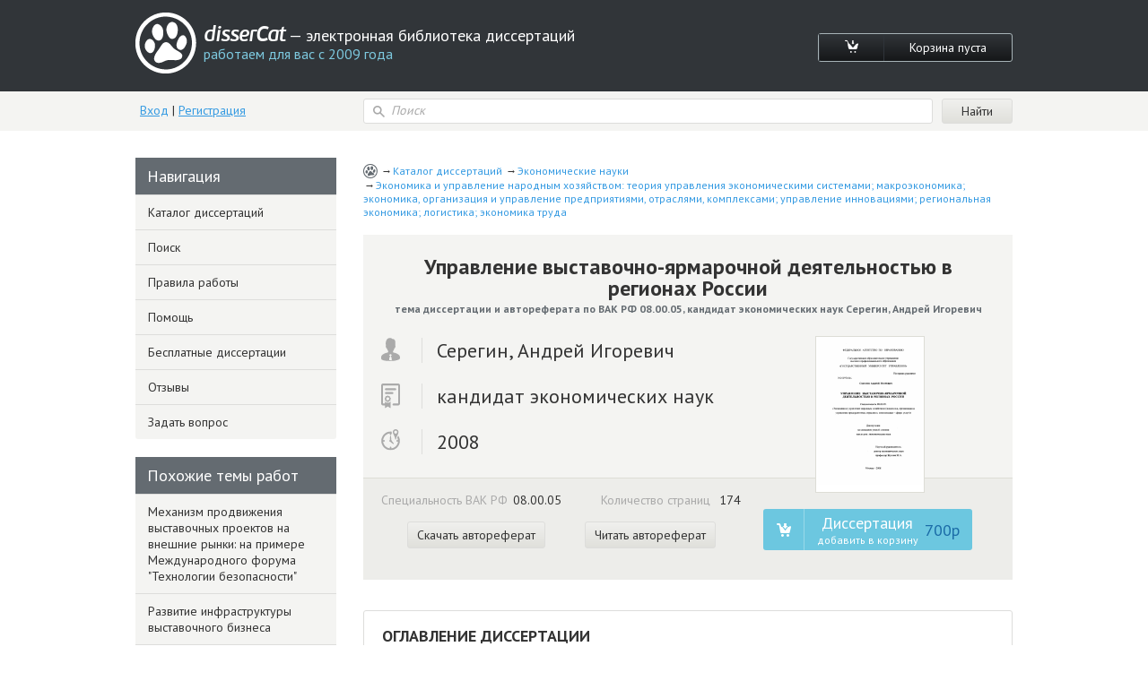

--- FILE ---
content_type: text/html; charset=utf-8
request_url: https://www.dissercat.com/content/upravlenie-vystavochno-yarmarochnoi-deyatelnostyu-v-regionakh-rossii
body_size: 34332
content:
<!DOCTYPE html>
<html lang="ru">
<head>
	<meta charset="utf-8">
	<meta http-equiv="x-ua-compatible" content="ie=edge">
	<meta name="viewport" content="width=device-width, initial-scale=1.0">
        <link rel="shortcut icon" href="/images/favicon.ico" type="image/x-icon" />
	


<title>Диссертация на тему «Управление выставочно-ярмарочной деятельностью в регионах России», скачать бесплатно автореферат по специальности ВАК РФ 08.00.05 - Экономика и управление народным хозяйством: теория управления экономическими системами; макроэкономика; экономика, организация и управление предприятиями, отраслями, комплексами; управление инновациями; региональная экономика; логистика; экономика труда</title>
<meta name="keywords" content="кандидат экономических наук Серегин, Андрей Игоревич 2008 год диссертация на тему «Управление выставочно-ярмарочной деятельностью в регионах России», скачать бесплатно автореферат по специальности ВАК РФ 08.00.05 - Экономика и управление народным хозяйством: теория управления экономическими системами; макроэкономика; экономика, организация и управление предприятиями, отраслями, комплексами; управление инновациями; региональная экономика; логистика; экономика труда" />
<meta name="description" content="Серегин, Андрей Игоревич. Управление выставочно-ярмарочной деятельностью в регионах России: дис. кандидат экономических наук: 08.00.05 - Экономика и управление народным хозяйством: теория управления экономическими системами; макроэкономика; экономика, организация и управление предприятиями, отраслями, комплексами; управление инновациями; региональная экономика; логистика; экономика труда. Москва. 2008. 174 с." />
<meta name="citation_title" content="Управление выставочно-ярмарочной деятельностью в регионах России" />
<meta name="citation_author" content="Серегин, Андрей Игоревич" />
<meta name="citation_publication_date" content="2008" />
<meta name="citation_fulltext_html_url" content="https://dissercat.com/content/upravlenie-vystavochno-yarmarochnoi-deyatelnostyu-v-regionakh-rossii" />
<meta name="citation_pdf_url" content="https://dissercat.com/content/upravlenie-vystavochno-yarmarochnoi-deyatelnostyu-v-regionakh-rossii/read/pdf" />
<meta name="eprints.creators_name" content="Серегин, Андрей Игоревич" />
<meta name="eprints.metadata_visibility" content="show" />
<meta name="eprints.ispublished" content="pub" />
<meta name="eprints.full_text_status" content="public" />
<meta name="eprints.type" content="thesis" />
<meta name="eprints.title" content="Управление выставочно-ярмарочной деятельностью в регионах России" />
<meta name="eprints.date" content="2008" />
<meta name="eprints.date_type" content="published" />
<meta name="eprints.document_url" content="https://dissercat.com/content/upravlenie-vystavochno-yarmarochnoi-deyatelnostyu-v-regionakh-rossii" />
<meta name="eprints.refereed" content="TRUE" />
<meta name="eprints.citation" content="Серегин, Андрей Игоревич. Управление выставочно-ярмарочной деятельностью в регионах России: дис. кандидат экономических наук: 08.00.05 - Экономика и управление народным хозяйством: теория управления экономическими системами; макроэкономика; экономика, организация и управление предприятиями, отраслями, комплексами; управление инновациями; региональная экономика; логистика; экономика труда. Москва. 2008. 174 с." />
<meta name="eprints.place_of_pub" content="Москва" />
<meta name="eprints.pagerange" content="174" />
<meta name="eprints.subjects" content="08.00.05" />
<meta name="eprints.thesis_type" content="кандидат экономических наук" />
<meta property="og:url" content="https://dissercat.com/content/upravlenie-vystavochno-yarmarochnoi-deyatelnostyu-v-regionakh-rossii" />
<meta property="og:site_name" content="disserCat" />
<meta property="og:title" content="Управление выставочно-ярмарочной деятельностью в регионах России" />
<meta property="og:description" content="Серегин, Андрей Игоревич. Управление выставочно-ярмарочной деятельностью в регионах России: дис. кандидат экономических наук: 08.00.05 - Экономика и управление народным хозяйством: теория управления экономическими системами; макроэкономика; экономика, организация и управление предприятиями, отраслями, комплексами; управление инновациями; региональная экономика; логистика; экономика труда. Москва. 2008. 174 с." />
<meta property="og:type" content="article" />

<script type="application/ld+json">
{
  "@context": "https://schema.org",
  "@type": "BreadcrumbList",
  "itemListElement": [
  {
    "@type": "ListItem",
    "position":  1 ,
    "name": "Каталог диссертаций",
    "item": "https://dissercat.com"
  },
  {
    "@type": "ListItem",
    "position":  2 ,
    "name": "Экономические науки",
    "item": "https://dissercat.com/catalog/ekonomicheskie-nauki"
  },
  {
    "@type": "ListItem",
    "position":  3 ,
    "name": "Экономика и управление народным хозяйством: теория управления экономическими системами; макроэкономика; экономика, организация и управление предприятиями, отраслями, комплексами; управление инновациями; региональная экономика; логистика; экономика труда",
    "item": "https://dissercat.com/catalog/ekonomicheskie-nauki/ekonomika-i-upravlenie-narodnym-khozyaistvom-teoriya-upravleniya-ekonom"
  }
  ]
}
</script>


	<link media="all" rel="stylesheet" href="/app.css">
	<script type="text/javascript" src="/app.js"></script>
	<link href="https://fonts.googleapis.com/css?family=PT+Sans:400,700&display=swap" rel="stylesheet">
  <link rel="preload" href="/fonts/icomoon.ttf" as="font" type="font/ttf" crossorigin>
  <link rel="preload" href="/fonts/PFBeauSansPro-SemiBoldItalic.woff" as="font" type="font/woff" crossorigin>
  <link rel="preconnect" href="https://fonts.gstatic.com/" crossorigin>
</head>
<body>
	<div id="wrapper">
		<header id="header" class="header">
			<div class="container">
				<div class="header-top popup-holder">
					<div class="logo">
						<a href="/">
							<img src="/images/logo.svg" alt="image description">
							<span class="logo-text-holder">
								<span class="logo-title">disserCat</span><span class="logo-text"> — электронная библиотека диссертаций <span>работаем для вас с 2009 года</span></span>
							</span>
						</a>
					</div>
					<ul class="cart-links">
						<li><a class="cart-link" href="/cart"><i class="icon-cart"></i></a></li>
						<li><a class="cart-link" href="/cart">Корзина пуста</a></li>
					</ul>
				</div>
				<div class="header-bottom">
					<div class="acc">
						
						<a class="acc-link" href="/login">Вход</a>
						|
						<a class="acc-link" href="/register">Регистрация</a>
						
					</div>
          
					<form action="/search" class="search-form">
						<div class="input-icon">
							<i class="icon-search"></i>
							<input name="q" type="search" placeholder="Поиск">
						</div>
						<input type="submit" value="Найти">
					</form>
          
				</div>
			</div>
		</header>
		<main id="main">
      <div class="container d-flex">
			  
  
  
  <div class="content" itemscope="itemscope" itemtype="https://schema.org/Thesis">
    <ul class="breadcrumbs" itemprop="keywords">
      
        <li><a href="https://dissercat.com" >Каталог диссертаций</a></li>
      
        <li><a href="https://dissercat.com/catalog/ekonomicheskie-nauki" >Экономические науки</a></li>
      
        <li><a href="https://dissercat.com/catalog/ekonomicheskie-nauki/ekonomika-i-upravlenie-narodnym-khozyaistvom-teoriya-upravleniya-ekonom" >Экономика и управление народным хозяйством: теория управления экономическими системами; макроэкономика; экономика, организация и управление предприятиями, отраслями, комплексами; управление инновациями; региональная экономика; логистика; экономика труда</a></li>
      
    </ul>
    <div class="doc-preview">
      <div class="doc-preview-top">
        <h1><b itemprop="name">Управление выставочно-ярмарочной деятельностью в регионах России</b> <span>тема диссертации и автореферата по ВАК РФ 08.00.05, кандидат экономических наук Серегин, Андрей Игоревич</span></h1>
        <ul class="doc-author">
          <li><span class="doc-author-icon"><img src="/images/icon-1.svg" alt="Серегин, Андрей Игоревич"></span><span itemprop="author">Серегин, Андрей Игоревич</span></li>
          <li><span class="doc-author-icon"><img src="/images/icon-2.svg" alt="кандидат экономических наук"></span><span itemprop="inSupportOf">кандидат экономических наук</span></li>
          <li><span class="doc-author-icon"><img src="/images/icon-3.svg" alt="2008, Москва"></span><span itemprop="datePublished">2008</span></li>
        </ul>
      </div>
      <div class="doc-preview-bottom">
        <div class="col">
          <ul class="doc-info">
            <li>Специальность ВАК РФ<span>08.00.05</span></li>
	    <meta itemprop="genre" content="Экономика и управление народным хозяйством: теория управления экономическими системами; макроэкономика; экономика, организация и управление предприятиями, отраслями, комплексами; управление инновациями; региональная экономика; логистика; экономика труда" />
            <li>Количество страниц <span>174</span></li>
          </ul>

          <ul class="doc-info">
            <meta itemprop="URL" content="/content/upravlenie-vystavochno-yarmarochnoi-deyatelnostyu-v-regionakh-rossii" />
            <li><a class="card-link" href="/content/upravlenie-vystavochno-yarmarochnoi-deyatelnostyu-v-regionakh-rossii/read/pdf" onclick="ym(970593, 'reachGoal', 'dl_click'); return true;">Скачать автореферат</a></li>
            <li><a class="card-link" href="/content/upravlenie-vystavochno-yarmarochnoi-deyatelnostyu-v-regionakh-rossii/read" onclick="ym(970593, 'reachGoal', 'read_click'); return true;">Читать автореферат</a></li>
          </ul>

        </div>
        <div class="doc-preview-card col">
          <div class="img-holder">

            <a href="/content/upravlenie-vystavochno-yarmarochnoi-deyatelnostyu-v-regionakh-rossii/read" onclick="ym(970593, 'reachGoal', 'cover_zoom'); return true;"><img src="/content/upravlenie-vystavochno-yarmarochnoi-deyatelnostyu-v-regionakh-rossii/cover" alt="Серегин, Андрей Игоревич. Управление выставочно-ярмарочной деятельностью в регионах России: дис. кандидат экономических наук: 08.00.05 - Экономика и управление народным хозяйством: теория управления экономическими системами; макроэкономика; экономика, организация и управление предприятиями, отраслями, комплексами; управление инновациями; региональная экономика; логистика; экономика труда. Москва. 2008. 174 с." title="Серегин, Андрей Игоревич. Управление выставочно-ярмарочной деятельностью в регионах России: дис. кандидат экономических наук: 08.00.05 - Экономика и управление народным хозяйством: теория управления экономическими системами; макроэкономика; экономика, организация и управление предприятиями, отраслями, комплексами; управление инновациями; региональная экономика; логистика; экономика труда. Москва. 2008. 174 с." /></a>

          </div>
          <ul class="card-links">
          
          <form action="/cart/add" method="POST" class="pay-btns">
            <input type="hidden" name="r" value="/content/upravlenie-vystavochno-yarmarochnoi-deyatelnostyu-v-regionakh-rossii" />
            <input type="hidden" name="id" value="81777d43-bb29-4504-ac05-763648c5770d" />
	    <button class="pay-btn pay-btn-alt" type="submit" onclick="ym(970593, 'reachGoal', 'incart_click'); return true;"><span class="pay-btn-title">Диссертация <span>добавить в корзину</span></span><span class="pay-btn-price">700p</span></button>
          </form>
          
          </ul>
        </div>
      </div>
    </div>


    <div class="doc-contents doc-part">
      <h2>Оглавление диссертации <span>кандидат экономических наук Серегин, Андрей Игоревич</span></h2>
      
        <p>Введение</p>
      
        <p>Глава 1. Теоретические основы управления выставочноярмарочной деятельностью</p>
      
        <p>1.1. Понятие и специфика выставочно-ярмарочной деятельности</p>
      
        <p>1.2. Виды выставочно-ярмарочной деятельности и ее роль в экономике и социокультурном развитии общества</p>
      
        <p>1.3. Организация управления выставочно-ярмарочной деятельностью на международном и национальном уровнях управления</p>
      
        <p>Выводы по первой главе</p>
      
        <p>Глава 2. Анализ состояния, перспектив и проблем развития выставочно-ярмарочной деятельности</p>
      
        <p>2.1. Нормативно-правовая база государственного регулирования и координации выставочно-ярмарочной деятельности</p>
      
        <p>2.2. Анализ развития современного мирового рынка выставочно-ярмарочной деятельности</p>
      
        <p>2.3. Особенности развития выставочно-ярмарочной деятельности в России</p>
      
        <p>Выводы по второй главе</p>
      
        <p>Глава 3. Методическое обеспечение развития выставочноярмарочной деятельности в регионах России</p>
      
        <p>3.1. Методика маркетинговых исследований в регионе как основа формирования и развития выставочно-ярмарочного комплекса</p>
      
        <p>3.2. Методические подходы к формированию имиджа региона как крупного выставочно-ярмарочного центра международного уровня</p>
      
        <p>3.3. Методические рекомендации по созданию региональных организаций, занимающихся продвижением региона на рынке выставочно-ярмарочной деятельности</p>
      
        <p>Выводы по третьей главе</p>
      
        <p></p>
      
    </div>
        <div class="block-deco add-spacing">
          <h2 class="min-spacing">Рекомендованный список диссертаций <span>по специальности «Экономика и управление народным хозяйством: теория управления экономическими системами; макроэкономика; экономика, организация и управление предприятиями, отраслями, комплексами; управление инновациями; региональная экономика; логистика; экономика труда», 08.00.05 шифр ВАК</span></h2>
          <ul class="add-order-list">
	
            <li><h4><a href="/content/mekhanizm-prodvizheniya-vystavochnykh-proektov-na-vneshnie-rynki" onclick="ym(970593, 'reachGoal', 'similar_click'); return true;">Механизм продвижения выставочных проектов на внешние рынки: на примере Международного форума &#34;Технологии безопасности&#34;</a><span>2011 год, кандидат экономических наук Дубова, Ольга Викторовна</span></h4></li>
	
            <li><h4><a href="/content/razvitie-infrastruktury-vystavochnogo-biznesa" onclick="ym(970593, 'reachGoal', 'similar_click'); return true;">Развитие инфраструктуры выставочного бизнеса</a><span>2007 год, кандидат экономических наук Лескова, Галина Андреевна</span></h4></li>
	
            <li><h4><a href="/content/vystavochno-yarmarochnaya-deyatelnost-v-sisteme-razvitiya-predprinimatelstva-v-regione-na-pr" onclick="ym(970593, 'reachGoal', 'similar_click'); return true;">Выставочно-ярмарочная деятельность в системе развития предпринимательства в регионе: На примере Мурманской области</a><span>2004 год, кандидат экономических наук Лапшина, Светлана Анатольевна</span></h4></li>
	
            <li><h4><a href="/content/formirovanie-rynka-uslug-industrii-delovykh-puteshestvii-v-rossiiskikh-regionakh-kak-osnova-" onclick="ym(970593, 'reachGoal', 'similar_click'); return true;">Формирование рынка услуг индустрии деловых путешествий в российских регионах как основа их устойчивого развития</a><span>2013 год, кандидат экономических наук Палшков, Дмитрий Александрович</span></h4></li>
	
            <li><h4><a href="/content/organizatsionno-metodicheskie-osnovy-sozdaniya-sistemy-tekhnicheskogo-regulirovaniya-vystavo" onclick="ym(970593, 'reachGoal', 'similar_click'); return true;">Организационно-методические основы создания системы технического регулирования выставочно-ярмарочной деятельности в регионе</a><span>2007 год, кандидат экономических наук Морозовене, Светлана Александровна</span></h4></li>
	
          </ul>
        </div>


    <div class="doc-part">
      <h2>Введение диссертации (часть автореферата) <span>на тему «Управление выставочно-ярмарочной деятельностью в регионах России»</span></h2>
      <span itemprop="description">
      
        <p>Развитие рыночных отношений в России требует создания соответствующей деловой и, в том числе, выставочно-ярмарочной инфраструктуры, а также формирования транспортной, гостинично-туристской инфраструктуры в различных регионах страны. Практикой установлено, что чем лучше развита деловая и выставочно-ярмарочная инфраструктура, тем быстрее и охотнее приходят инвестиции в регион, ускоряется его экономическое развитие.</p>
      
        <p>В настоящее время в России выставочно-ярмарочная деятельность развивается вполне динамично. Ежегодно проводится около 2500 выставок и ярмарок и их количество постоянно увеличивается. Выставки и ярмарки стали заметным и быстрорастущим сегментом рынка и, соответственно, важным инструментом экономической и инвестиционной политики.</p>
      
        <p>Вместе с тем, развитие выставочно-ярмарочной деятельности сдерживается рядом негативных факторов: отсутствием координации участников рынка выставочно-ярмарочных мероприятии (некорректная конкуренция из-за проведения большого количества выставок одинаковой тематики); невысоким уровнем развития выставочной инфраструктуры (особенно в регионах); недостаточным количеством выставок инновационной направленности; слабой работой по продвижению региональных выставочно-ярмарочных центров на международный выставочный рынок.</p>
      
        <p>Несмотря на реализацию в России экономической политики наделения регионов большими экономическими полномочиями все вышеперечисленные проблемы особенно остро проявляются именно в них. Например, отсутствие выставочно-ярмарочной инфраструктуры вынуждает регионы часто использовать для выставочно-ярмарочных мероприятий неприспособленные помещения (спортивные сооружения, концертные залы, театры и т.п.), что значительно снижает эффективность проведения мероприятия. Необходимость строительства дополнительных современных выставочных площадей и сопутствующей инфраструктуры в регионах не вызывает сомнения. Поэтому каждый регион стремится обеспечить себя новыми выставочными площадями соответствующего качества. При этом встает обоснованный вопрос, чем должны руководствоваться инициаторы данных проектов с тем, чтобы правильно оценить реальные возможности региона, объем рынка выставочно-ярмарочных мероприятий, размеры и типы необходимых выставочно-ярмарочных комплексов.</p>
      
        <p>Кроме того, успешное функционирование рынка выставочно-ярмарочных мероприятий в регионах невозможно без проведения маркетинговой работы по продвижению региональных выставочно-ярмарочных центров на рынок. Следовательно, перед всеми участниками регионального рынка выставочно-ярмарочных мероприятий встает проблема объединения и координации усилий по развитию региональных выставок, продвижению положительного делового образа региона как выставочно-ярмарочного центра международного уровня и по созданию привлекательного выставочного продукта для делового потребителя. Для решения этой проблемы требуется разработка комплексного плана мероприятий по развитию и продвижению выставочно-ярмарочной деятельности в регионах России и формирование координационного органа для его выполнения.</p>
      
        <p>Вопросам эффективного управления выставочно-ярмарочной деятельностью в России пока уделяется недостаточно внимания. К сожалению, исследования в этой области носят разрозненный, фрагментарный характер и далеки пока от разработки комплексного методического обеспечения по развитию выставочно-ярмарочной деятельности в российских регионах в современных и перспективных условиях.</p>
      
        <p>Подытоживая вышесказанное, следует признать, что тема данного диссертационного исследования является, безусловно, актуальной и имеет как теоретическую, так и существенную практическую значимость. Диссертация представляет собой по существу первую попытку системного исследования рынка выставочно-ярмарочных мероприятий и комплексной разработки организационных и методических рекомендаций по формированию в России эффективной региональной системы управления выставочно-ярмарочными мероприятиями. Решение данной задачи обеспечивает развитие перспективных форм и методов эффективного управления выставочно-ярмарочной деятельностью, что объективно отвечает стратегическим задачам социально-экономического развития России.</p>
      
        <p>Целью диссертации является разработка методического обеспечения эффективного управления выставочно-ярмарочной деятельностью в российских регионах в условиях международной конкуренции.</p>
      
        <p>Данная цель определила необходимость постановки и решения следующих основных задач:</p>
      
        <p>- оценка состояния мирового и отечественного рынка выставочно-ярмарочных мероприятий с целью определения его дальнейших тенденций развития;</p>
      
        <p>- выявление проблем перспективного развития и организации управления выставочно-ярмарочной деятельностью в России;</p>
      
        <p>- разработка и обоснование методики маркетинговых исследований в регионе с целью выявления целесообразности формирования и развития в нем выставочно-ярмарочного комплекса;</p>
      
        <p>- разработка методических подходов к формированию имиджа регионов России как крупных выставочно-ярмарочных центров международного уровня;</p>
      
        <p>- обоснование основных принципов создания региональной организации, основной целью функционирования которой является продвижение региона на рынке выставочно-ярмарочных мероприятий.</p>
      
        <p>Объектом исследования является организации, специализирующиеся на выставочно-ярмарочной деятельности.</p>
      
        <p>Предметом исследования являются экономические отношения в сфере выставочно-ярмарочной деятельности, а также процессы взаимодействия экономических субъектов разного уровня управления и их функции по управлению рынком выставочно-ярмарочных мероприятий в современных экономических условиях России.</p>
      
        <p>Методологическую основу исследования составляют системный подход к изучению проблем управления, комплексный экономический анализ, математическое моделирование. Автор в своем исследовании опирался на отечественные и зарубежные теоретические и методические разработки в области экономических исследований в сфере выставочно-ярмарочной деятельности, материалы и рекомендации научных конференций, симпозиумов и семинаров. В работе использована официальная нормативно-правовая документация по управлению выставочно-ярмарочной деятельностью. Базой аналитической работы послужили статистические данные, материалы международных и национальных организаций и Федеральной службы государственной статистики, научное методическое обеспечение, разрабатываемое федеральной, региональной статистикой, публикации, личные опросы, наблюдения и выводы автора, полученные в ходе исследования. При разработке теоретических вопросов были использованы работы отечественных и зарубежных ученых, посвященные развитию теории организации, вопросам маркетинга и стратегического управления (Г.Л. Азоева, И. Ансоффа, И.Н. Герчиковой, P.M. Качалова, Г.Б. Клейнера, Г.Р. Латфуллина, В.Д. Марковой, Б.З. Мильнера, М.Х. Мескона, М. Портера, З.П. Румянцевой, Р.А. Фатхутдинова и др.), экономическим исследованиям в индустрии выставочно-ярмарочной деятельности и туризма (Д.А.Аакера, В.И. Азара, Н.В. Александровой, Р. Батра, М.А. Жуковой, Ф. Котлера, М.А. Морозова, В.Г. Петелина, А.Д. Чудновского, И.К. Филоненко и др.). Научная новизна исследования</p>
      
        <p>В результате диссертационного исследования получены следующие новые научные результаты:</p>
      
        <p>• проведен анализ функционирования российского рынка выставочно-ярмарочных мероприятий, определены позитивные и негативные аспекты его функционирования; в выявлены основные требования к выставочно-ярмарочным комплексам международного уровня и дана оценка перспективных тенденций развития мирового рынка выставочно-ярмарочных мероприятий;  предложена методика проведения комплексного маркетингового исследования состояния выставочно-ярмарочного рынка региона, ориентированного на выявление целесообразности формирования в регионе выставочно-ярмарочного комплекса;</p>
      
        <p>• подготовлены практические рекомендации по формированию имиджа региона как выставочно-ярмарочного центра международного уровня;</p>
      
        <p>• обоснована целесообразность формирования в регионах России организации, 1 специализирующей на продвижении региона как крупного выставочноярмарочного центра, а также определены основные принципы ее функционирования.</p>
      
        <p>Выполненное исследование позволяет комплексно решать проблемы эффективного управления и развития отечественного регионального рынка выставочно-ярмарочных мероприятий в реальных условиях социальноэкономических преобразований в стране и с учетом тенденций развития и современной практики международного рынка.</p>
      
        <p>Апробация работы и внедрение результатов исследования Основные научные положения, методические рекомендации и практические результаты диссертации докладывались и обсуждались на трех научно-практических конференциях, в том числе в Государственном университете управления: на 22-ой Всероссийской научной конференции молодых ученых и студентов «Реформы в России проблемы управления» (Москва, 2007 г.), на 13-ой научно-практической конференции «Актуальные проблемы управления-2008» (Москва, 2008 г.), на 23-ей Всероссийской научной конференции молодых ученых и студентов «Реформы в России проблемы управления» (Москва, 2008 г.).</p>
      
        <p>Отдельные положения и рекомендации по развитию выставочно-ярмарочной деятельности с целью дальнейшего социально-экономического развития России, получили одобрение и были приняты к использованию в практической деятельности Бизнес-центра «Олимпийский» г. Сочи. Результаты теоретических исследований использовались при подготовке спецкурсов и циклов лекций в учебном процессе в Государственном университете управления.</p>
      
        <p>Публикации</p>
      
        <p>Результаты диссертационного исследования отражены в 6 работах, написанных автором лично, общим объемом 2,1 п.л.</p>
      
        <p>Структура диссертации. Диссертация состоит из введения, трех глав, заключения, приложений и списка используемой литературы. В работе 173 страницы основного текста, 16 таблиц, 26 рисунков, 1 приложение. Список литературы включает 148 наименований.</p>
      
        <p></p>
      
      </span>
    </div>
        <div class="block-deco add-spacing">
          <h2 class="min-spacing">Похожие диссертационные работы <span>по специальности «Экономика и управление народным хозяйством: теория управления экономическими системами; макроэкономика; экономика, организация и управление предприятиями, отраслями, комплексами; управление инновациями; региональная экономика; логистика; экономика труда», 08.00.05 шифр ВАК</span></h2>
          <ul class="add-order-list">
	
            <li><h4><a href="/content/razrabotka-mekhanizma-povysheniya-konkurentosposobnosti-marketingovykh-kommunikatsii-v-vysta" onclick="ym(970593, 'reachGoal', 'similar_click'); return true;">Разработка механизма повышения конкурентоспособности маркетинговых коммуникаций в выставочно-ярмарочной деятельности</a><span>2005 год, кандидат экономических наук Юрьев, Александр Юрьевич</span></h4></li>
	
            <li><h4><a href="/content/vystavochnaya-deyatelnost-i-ee-regulirovanie-v-usloviyakh-razvitiya-rynochnykh-otnoshenii" onclick="ym(970593, 'reachGoal', 'similar_click'); return true;">Выставочная деятельность и ее регулирование в условиях развития рыночных отношений</a><span>1999 год, кандидат экономических наук Трофимов, Сергей Николаевич</span></h4></li>
	
            <li><h4><a href="/content/upravlenie-predpriyatiem-sfery-uslug-na-primere-vystavochnoi-firmy" onclick="ym(970593, 'reachGoal', 'similar_click'); return true;">Управление предприятием сферы услуг: На примере выставочной фирмы</a><span>2004 год, кандидат экономических наук Филоненко, Игорь Константинович</span></h4></li>
	
            <li><h4><a href="/content/upravlenie-innovatsionnym-razvitiem-vystavochno-yarmarochnogo-biznesa" onclick="ym(970593, 'reachGoal', 'similar_click'); return true;">Управление инновационным развитием выставочно-ярмарочного бизнеса</a><span>2005 год, кандидат экономических наук Ушаковский, Сергей Михайлович</span></h4></li>
	
            <li><h4><a href="/content/otsenka-effektivnosti-investitsii-v-rynochnuyu-infrastrukturu-na-materialakh-vystavochnogo-b" onclick="ym(970593, 'reachGoal', 'similar_click'); return true;">Оценка эффективности инвестиций в рыночную инфраструктуру: На материалах выставочного бизнеса</a><span>2003 год, кандидат экономических наук Базарова, Елена Алексеевна</span></h4></li>
	
          </ul>
        </div>


    <div class="doc-part">
      <h2>Заключение диссертации <span>по теме «Экономика и управление народным хозяйством: теория управления экономическими системами; макроэкономика; экономика, организация и управление предприятиями, отраслями, комплексами; управление инновациями; региональная экономика; логистика; экономика труда», Серегин, Андрей Игоревич</span></h2>
      <span itemprop="description">
      
        <p>Выводы по третьей главе</p>
      
        <p>1. Объективный анализ сложившейся ситуации позволяет сделать вывод, что развитие выставочно-ярмарочной деятельности в России сдерживается отсутствием в необходимом количестве выставочно-ярмарочных комплексов (ВЯК). К сожалению, это приводит к тому, что регионы часто используют для проведения выставочно-ярмарочных мероприятий неприспособленные помещения (спортивные сооружения, концертные залы, театры и т.п.), что значительно снижает их эффективность. В диссертации предложены некоторые методические рекомендации, которые позволят найти подходы к решению проблемных вопросов формирования и территориального размещения новых ВЯК и будут способствовать правильному пониманию принципов размещения региональных и межрегиональных выставочных комплексов.</p>
      
        <p>2. В диссертации предложена методика проведения комплексного маркетингового исследования состояния выставочно-ярмарочного рынка региона, ориентированная на выявление целесообразности формирования в регионе ВЯК и содержащая следующие основные этапы: предварительный этап (определение потенциала рынка); проведение оперативного и стратегического маркетинга выставочно-ярмарочной деятельности в регионе; разработка концепции развития выставочно-ярмарочной деятельности региона; выделение приоритетных направлений по формированию и развитию ВЯК; трансформирование программных мероприятий по формированию и развитию ВЯК в комплекс методических рекомендаций; ресурсное обеспечение разрабатываемых программных мероприятий, оценка эффективности, социально-экономических и прочих последствий от формирования и развития ВЯК; анализ рисков формирования и развития ВЯК в регионе.</p>
      
        <p>3. Дальнейшее развитие выставочно-ярмарочной деятельности региона невозможно без активного продвижения его на международном рынке, без формирования за рубежом образа региона как выставочно-ярмарочного центра международного уровня. В диссертации выявлено, что решение этого вопроса предполагает проведение работы по информационному маркетингу региона, который предусматривает регулярные публикации о выставочно-ярмарочных возможностях региона, подготовку специальных информационных и презентационных документов; распространение информации о региональном ВЯК по официальным каналам; проведение семинаров, презентаций ВЯК, проведение ярмарок и выставок, участие региона в специализированных выставках по выставочно-ярмарочной деятельности и т.д. Большой эффект дают публикации в СМИ, имеющих «целевую» аудиторию, разработка и рассылка профессионально подготовленных презентационных материалов, правдиво рассказывающих о возможностях и рисках городов и региона в целом. При этом важно, чтобы это были не «разовые акции», а хорошо продуманная и подготовленная программа.</p>
      
        <p>4. Анализ российского рынка выставочно-ярмарочных мероприятий показал, что в России пока ещё крайне мало примеров, когда региональные и муниципальные власти всерьёз занимаются проблемой продвижения информации и поддержания благоприятного имиджа территории. Распространение информации о регионе как о международном выставочно-ярмарочном центре целесообразно осуществлять по следующим направлениям: через посетителей региона по линии органов местного самоуправления; через посетителей городов региона по линии конкретных предприятий и организаций; через посещающие регион официальные делегации; через проводимые в России и за рубежом выставки, ярмарки, конференции, другие информационные миссии, в которых регион принимает участие; через торговые представительства городов региона и Российской Федерации за рубежом; через представительства зарубежных стран в России; через российские, зарубежные и международные организации, туристические фирмы, местные и центральные СМИ и т.д.</p>
      
        <p>5. В диссертации показано, что имидж региона, специализирующегося на выставочно-ярмарочной деятельности, не ограничивается только высоким уровнем развития выставочно-ярмарочного комплекса, но также предполагает и развитие таких составляющих, как: инфраструктура для обслуживания деловых туристов (средства размещения, выставочные площадки, предприятия питания, развлекательные комплексы и т.д.), историко-культурные объекты показа (музеи, художественные галереи, памятники истории и архитектуры и т.д.), транспортная составляющая (международный аэропорт, железнодорожный вокзал и т.д.), экономическая и политическая стабильность в регионе (обеспечение безопасности проведения выставочно-ярмарочных мероприятий) и географическая составляющая (мягкий климат, наличие уникальных природно-климатических ресурсов). Именно на эту совокупность составляющих понятия «имидж региона» средствам массовой информации необходимо обращать внимание потенциальных заказчиков и организаторов выставочно-ярмарочных мероприятий при работе по формированию имиджа региона как выставочно-ярмарочного центра. 6. В диссертации выделены первоочередные направления работы по формированию имиджа региона как выставочно-ярмарочного центра международного уровня. К ним относится осуществление следующих мероприятий: о использование мероприятий, проводимых в регионе для его рекламы и продвижения на рынке выставочно-ярмарочных мероприятий; о систематическое изучение конкретных потребностей различных групп производителей товаров и услуг в организации выставочно-ярмарочных мероприятий; о продвижение выставочных продуктов (а также отдельных составляющих ВЯК) на рынок, формирование спроса на них - как через рекламу, побуждающую к немедленным ответным действиям, так и через рекламу, направленную на более долгосрочное воздействие; о организация регулярного мониторинга выставочно-ярмарочной деятельности как в России, так и за рубежом, оценка реальной ситуации и эффективности работы регионального ВЯК; о создание сайта регионального ВЯК, а также выставок проводимых на его площадках; о регулярная работа со СМИ, с профильными государственными организациями, законодательными органами и отдельными законодателями, формирование положительного общественного мнения; о целенаправленное использование коммерческих мероприятий для целей PR; о организация системы взаимовыгодных отношений с законодательной и исполнительной ветвями власти, общественными организациями, международными и российскими ассоциациями, специализирующимися на выставочно-ярмарочной деятельности, и коммерческими структурами, подразумевающая использование их возможностей для продвижения региона на рынке.</p>
      
        <p>7. На основе анализа функционирования региональных выставочно-ярмарочных ассоциаций, которые созданы во многих странах мира, в диссертации выявлена целесообразность создания в регионе для его продвижения на рынке выставочно-ярмарочных мероприятий региональной Ассоциации по развитию выставочно-ярмарочной деятельности. Основными задачами Ассоциации являются: создание при поддержке региональных структур, положительного делового имиджа региона как центра выставочно-ярмарочной деятельности; представление интересов организаций-членов Ассоциации в органах законодательной и исполнительной власти региона; распространение информации о выставочно-ярмарочных возможностях региона на международном рынке; привлечение в регион международных выставочно-ярмарочных мероприятий; защита интересов членов Ассоциации, оказание консультационных услуг и юридической помощи; участие в экспертизе проектов нормативных правовых актов Российской Федерации и региона как в области выставочно-ярмарочной деятельности, так и по другим вопросам, затрагивающим интересы организаций-членов Ассоциации; разработка и внесение органам законодательной и исполнительной власти Российской Федерации и региона предложений, направленных на дальнейшее развитие выставочно-ярмарочной деятельности в интересах: реального сектора экономики региона и содействия продвижению товаров и услуг отечественных региональных производителей на внутреннем и внешнем рынках; содействие организаторам выставок и ярмарок при проведении мероприятий.</p>
      
        <p>8. На основе анализа опыта работы зарубежных национальных ассоциаций и Гильдии выставок и ярмарок при Московской ТПП выявлены следующие категории предполагаемых членов региональной Ассоциации по развитию выставочно-ярмарочной деятельности: выставочные организации, осуществляющие выставочно-ярмарочную деятельность в качестве профилирующей, владеющие и управляющие выставочно-ярмарочными комплексами, конгресс-центрами; организаторы выставочно-ярмарочных мероприятий, конгрессов и конференций; организации-партнеры, осуществляющие обеспечение выставочно-ярмарочной деятельности на направлениях: строительства, обустройства и художественного оформления экспозиций; информационно-рекламном; транспортно-экспедиторском, включая обеспечение таможенного оформления и таможенного контроля выставочных грузов; туристские компании, работающие на рынке деловых путешествий и обслуживающие выставки, конгрессы, конференции и корпоративные мероприятия (гостиничная и транспортная логистика, организация социальных и экскурсионных программ и т. д.); гостиницы; предприятия питания; компании, оказывающие услуги перевода; университеты и другие научные учреждения. 9. В диссертации сформулированы основные функции Ассоциации по развитию выставочно-ярмарочной деятельности, а именно она: разрабатывает предложения по оказанию услуг в интересах организаций - членов Ассоциации; готовит и вносит в Администрацию региона предложения об участии региональных предприятий и организаций в выставочно-ярмарочных и сопутствующих им мероприятиях (конференции, семинары, круглые столы, представление продукции и т.д.) в регионе, России и за рубежом; участвует в мероприятиях, направленных на реализацию системы подготовки, переподготовки и повышения квалификации кадров выставочных работников; внедряет добровольную сертификацию выставочно-ярмарочных мероприятий; формирует ежегодный сводный План выставочно-ярмарочных мероприятий, организуемых членами Ассоциации; взаимодействует с иными профессиональными Ассоциациями и комитетами ИШ РФ; содействует разрешению спорных вопросов между организациями-членами Ассоциации. Кроме того, предполагается, что региональная администрация может полностью или частично поручить Ассоциации разработку не только выставочно-ярмарочной, но и туристской политики региона.</p>
      
        <p>ЗАКЛЮЧЕНИЕ</p>
      
        <p>1. Под выставочно-ярмарочной деятельностью в диссертации понимается организация мероприятий, назначение которых состоит в том, чтобы свести вместе поставщиков товаров и услуг, в ситуации, в которой им удобно демонстрировать все это участникам проводимого мероприятия.</p>
      
        <p>2. В «Концепции развития выставочно-ярмарочной деятельности в Российской Федерации» приведена следующая типология выставок: торговые, потребительские и смешанные выставки, которые в свою очередь делятся по: по географическому составу экспонентов (в зависимости от того, какие страны/регионы они представляют), по отраслевому (тематическому) признаку, по значимости мероприятия, по территориальному признаку (в зависимости от того, на территории какой страны проводится выставочное мероприятие), по времени функционирования (в зависимости от продолжительности работы. Тем не менее проведенные исследования позволили в диссертации провести также классификацию выставок по: частоте проведения, коммерческим позициям, направлениям работ и отраслям экономики. Представленная классификация свидетельствует о том, что в настоящее время выставки весьма неоднородны.</p>
      
        <p>3. Анализ международного и российского рынка выставочно-ярмарочных мероприятий позволил заключить, что в настоящее время на нем сложилась устойчивая, законодательно закрепленная организационная структура, состоящая из: производителей выставочного продукта, владельцев выставочных залов, разработчиков и изготовителей выставочных стендов, маркетинговых посредников, поставщиков общих и специализированных услуг, отраслевых СМИ, государственных структур и отраслевых ассоциаций.</p>
      
        <p>4. Современное развитие выставочно-ярмарочной деятельности в России характеризуется ростом рынка, увеличением количества и улучшением качества выставок, институализацией механизмов координации и регулирования, стабилизацией производственных отношений, ростом профессионального уровня российских организаторов. В тоже время к негативным тенденциям развития российского рынка выставочно-ярмарочных мероприятий можно отнести: откровенную слабость материально-технической базы, отсутствие четкости нормативно-правовой базы выставочно-ярмарочной деятельности, недобросовестную конкуренцию организаторов выставок, отсутствие системы подготовки кадров и недостаточно активное продвижение регионов на внутреннем и внешнем рынках выставочно-ярмарочных мероприятий.</p>
      
        <p>5. На основании анализа крупнейших выставочных центров Европы и Америки в диссертации сделан вывод, что крупными выставочными центрами стали города, отвечающие требованиям мирового выставочного сообщества по следующим параметрам: центральное географическое положение, удобное транспортное сообщение; наличие современного выставочного комплекса, постоянное развитие выставочной программы и качественный менеджмент в области выставок; благоприятные экономические условия в стране; дружелюбное отношение коренного населения к туристам; развитая городская транспортная и сервисная инфраструктура; достаточное количество мест в средствах размещения и ресторанах; первоклассная связь и сервис (в том числе и технический) для участников и гостей выставок; наличие возможностей для проведения многочисленных деловых программ, сопровождающих выставки; возможность широкой программы развлечений и досуга; достаточное количество мест на паркингах вблизи выставок; наличие почты, банка и иных организаций, обслуживающих деловых туристов непосредственно на территории выставки.</p>
      
        <p>6. Аналитический обзор состояния рынка выставочно-ярмарочных мероприятий позволил выделить следующие тенденции его развития на ближайший десятилетний период: номенклатура выставок должна быть ориентирована на определенную целевую группу, так как выставочно-ярмарочный рынок становится более сегментированным; одним из решающих факторов участия в выставке становятся инновации и высококачественный сервис обслуживания, огромное внимание при организации выставок будет уделяться технической оснащенности выставок аудиовизуальными средствами и информационными технологиями; отраслевые концепции выставочно-ярмарочной деятельности потребуют наличия специализации среди организаторов; возрастет важность нематериальных продуктов, предлагаемых выставочными операторами, что открывает существенные резервы дополнительных продаж и потенциал роста; увеличится важность специального образования для персонала, специализирующегося на выставочно-ярмарочной деятельности; предполагается дальнейшее взаимопроникновение выставочного и конгрессного бизнеса; деятельность организаторов выставочно-ярмарочной деятельности в перспективе станет значительно более сложной, поскольку выбор предлагаемых продуктов и услуг расширяется, операторам придется больше внимания уделять использованию различных маркетинговых инструментов для продвижения выставочного продукта.</p>
      
        <p>7. Объективный анализ сложившейся ситуации позволяет сделать вывод, что развитие выставочно-ярмарочной деятельности в России сдерживается отсутствием в необходимом количестве выставочно-ярмарочных комплексов (ВЯК). В диссертации предложена методика проведения комплексного маркетингового исследования состояния выставочно-ярмарочного рынка региона, ориентированная на выявление целесообразности формирования в регионе ВЯК.</p>
      
        <p>8. Дальнейшее развитие выставочно-ярмарочной деятельности региона невозможно без активного продвижения его на международном рынке, без формирования за рубежом образа региона как выставочно-ярмарочного центра международного уровня. В диссертации выделены первоочередные направления работы по формированию имиджа региона как выставочно-ярмарочного центра международного уровня. К ним относится осуществление следующих мероприятий: использование мероприятий, проводимых в регионе для его рекламы и продвижения на рынке выставочно-ярмарочных мероприятий; систематическое изучение конкретных потребностей различных групп производителей товаров и услуг в организации выставочно-ярмарочных мероприятий; продвижение выставочных продуктов на рынок и формирование спроса на них; организация регулярного мониторинга выставочно-ярмарочной деятельности как в России, так и за рубежом, оценка реальной ситуации и эффективности работы регионального ВЯК; создание сайта регионального ВЯК, а также выставок проводимых на его площадках; целенаправленное использование коммерческих мероприятий для целей PR; регулярная работа со СМИ, организация системы взаимовыгодных отношений с законодательной и исполнительной ветвями власти, общественными организациями, международн ы м и и российскими ассоциациями, специализирующимися на выставочно-ярмарочной деятельности, и коммерческими структурами, подразумевающая использование их возможностей для продвижения региона на рынке.</p>
      
        <p>9. Анализ российского рынка выставочно-ярмарочных мероприятий показал, что в России пока ещё крайне мало примеров, когда региональные и муниципальные власти всерьёз занимаются проблемой продвижения информации и поддержания благоприятного имиджа территории. Распространение информации о регионе как о международном выставочно-ярмарочном центре целесообразно осуществлять по следующим направлениям: через посетителей региона по линии органов местного самоуправления; через посетителей городов региона по линии конкретных предприятий и организаций; через посещающие регион официальные делегации; через проводимые в России и за рубежом выставки, ярмарки, конференции, другие информационные миссии, в которых регион принимает участие; через торговые представительства городов региона и Российской Федерации за рубежом; через представительства зарубежных стран в России; через российские, зарубежные и международные организации, туристические фирмы, местные и центральные СМИ и т.д.</p>
      
        <p>10. В диссертации показано, что имидж региона, специализирующегося на выставочно-ярмарочной деятельности, не ограничивается только высоким уровнем развития выставочно-ярмарочного комплекса, но также предполагает и развитие таких составляющих, как: инфраструктура для обслуживания деловых туристов (средства размещения, выставочные площадки, предприятия питания, развлекательные комплексы и т.д.), историко-культурные объекты показа (музеи, художественные галереи, памятники истории и архитектуры и т.д.), транспортная составляющая (международный аэропорт, железнодорожный вокзал и т.д.), экономическая и политическая стабильность в регионе (обеспечение безопасности проведения выставочно-ярмарочных мероприятий) и географическая составляющая (мягкий климат, наличие уникальных природно-климатических ресурсов). Именно на эту совокупность составляющих понятия «имидж региона» средствам массовой информации необходимо обращать внимание потенциальных заказчиков и организаторов выставочно-ярмарочных мероприятий при работе по формированию имиджа региона как выставочно-ярмарочного центра.</p>
      
        <p>11. На основе анализа функционирования региональных выставочно-ярмарочных ассоциаций, которые созданы во многих странах мира, в диссертации выявлена целесообразность создания в регионе для его продвижения на рынке выставочноярмарочных мероприятий региональной Ассоциации по развитию выставочно-ярмарочной деятельности, а также сформулированы стоящие перед ней задачи и основные направления ее работы.</p>
      
        <p>12. На основе анализа опыта работы зарубежных национальных ассоциаций и Гильдии выставок и ярмарок при Московской ТПП выявлены следующие категории предполагаемых членов региональной Ассоциации по развитию выставочно-ярмарочной деятельности: выставочные организации, осуществляющие выставочно-ярмарочную деятельность в качестве профилирующей, владеющие и управляющие выставочно-ярмарочными комплексами, конгресс-центрами; организаторы выставочно-ярмарочных мероприятий, конгрессов и конференций; организации-партнеры, осуществляющие обеспечение выставочно-ярмарочной деятельности на направлениях: строительства, обустройства и художественного оформления экспозиций; информационно-рекламном; транспортно-экспедиторском, включая обеспечение таможенного оформления и таможенного контроля выставочных грузов; туристские компании, работающие на рынке деловых путешествий и обслуживающие выставки, конгрессы, конференции и корпоративные мероприятия (гостиничная и транспортная логистика, организация социальных и экскурсионных программ и т. д.); гостиницы; предприятия питания; компании, оказывающие услуги перевода; университеты и другие научные учреждения.</p>
      
        <p></p>
      
      </span>
    </div>


    <div class="doc-part">
      <h2>Список литературы диссертационного исследования <span>кандидат экономических наук Серегин, Андрей Игоревич, 2008 год</span></h2>
      <span itemprop="description">
      
        <p>1. Концепция развития выставочно-ярмарочной деятельности в Российской Федерации, одобрена Комиссией Правительства РФ, протокол № 3 от 19 марта 2001 г.</p>
      
        <p>2. Австрия: деловые встречи по стандартам ООН // Business Travel. 2006. - № 4. - с. 26-30.</p>
      
        <p>3. Азар В.И. Экономика и организация международного туризма. М.: Экономика, 1984.- 256 с.</p>
      
        <p>4. Александрова А.Ю. Международный туризм: Учебное пособие для вузов.-М.: Аспект Пресс, 2004,- 470 с. ^</p>
      
        <p>5. Александрова А.Ю. Структура туристского рынка.-М.: Пресс-Соло, 2002.478 с.</p>
      
        <p>6. Александрова А.Ю. Экономика и территориальная организация международного туризма. Учебное пособие. М., 1996.- 398 с.</p>
      
        <p>7. Александрова Н.В., Филоненко И.К. Выставочный менеджмент: стратегии управления и маркетинговых коммуникаций.- Тула: ОАО ИПО «Лев Толстой», 2006.-384 с.</p>
      
        <p>8. Алексеев С.П. О состоянии и перспективах развития выставочно-ярмарочной деятельности в России // Доклад на конференции в Берлине 7 апреля 2003 г.</p>
      
        <p>9. Ансофф И. Стратегическое управление М.: Экономика, 1989. - 89 с.</p>
      
        <p>10. Балабанов А.И. Экономика туризма.-М.: Финансы и статистика, 2000.-346 с.</p>
      
        <p>11. Барзилов С., Чернышев А. Маневры местной элиты: политика информации и манипуляции в регионах // Свободная мысль.- 2001. № 3.</p>
      
        <p>12. Бизнес туризм в России // TTG. - 2002. — Март.- с.8.</p>
      
        <p>13. Биржаков М.Б., Пшенко К А. Международное туристское право. Законодательство государств-участников СНГ в сфере туризма — СПб.: Невский Фонд, 2008, — 232 с.</p>
      
        <p>14. Биржаков М.Б. Экономическая безопасность туристской отрасли. — СПб.: Издательский дом Герда, 2007. — 464 с.</p>
      
        <p>15. Биржаков М.Б., Никифоров В.И. Большой глоссарий терминов международного туризма. СПб.: «Герда», 2002. - 704 с.</p>
      
        <p>16. Богданов Е.И., Костюкова О.Н. Планирование на предприятии туризма: Учеб. для вузов. СПб.: Бизнес-пресса, 2005. -374 с.</p>
      
        <p>17. Болгов И.В., Агарков А.П. Инфраструктура предприятий сервиса. М.: Изд-во «Академия», 2008. — 284 с.</p>
      
        <p>18. Боуэн Д. Маркетинг. Гостеприимство и туризм. М.: Юнити-Дана, 2005,1063 с.</p>
      
        <p>19. Бутко И.И., Ситникова Е.А., Ушаков Д.С. Туристический бизнес: основы организации. М.: Феникс, 2008.-383 с.</p>
      
        <p>20. Быстрое С.А. Финансовый менеджмент в туризме. М.: Герда, 2007. -240 с.</p>
      
        <p>21. Вавилова Е.В. Международная торговля: Учебное пособие. М.: Гардарики, 2006.-287 с.</p>
      
        <p>22. Вавилова Е.В. Основы международного туризма: Учебное пособие. М.: Гардарики, 2005. 160 с.</p>
      
        <p>23. Веселова Н.Ю. Организация туристского бизнеса: Учеб. пособие для вузов. Краснодар, 2005. 284 с.</p>
      
        <p>24. Волков Ю.Ф. Гостиничный и туристский бизнес. М.: Феникс, 2008.-637 с.</p>
      
        <p>25. Воскресенский В.Ю. Международный туризм: Учебное пособие. — М.: ЮНИТИ, 2006. 354 с.</p>
      
        <p>26. Воспоминания о будущем выставочного бизнеса России или Что нас ждет в ближайшие два-три года // Удача-Экспо. — 2007,- № 11-12.</p>
      
        <p>27. Все аспекты делового туризма / / Турбизнес. 2004.- № 4.- с. 7</p>
      
        <p>28. Выставки двойники. Что о них думают экспоненты и посетители? // Удача-Экспо. 2007. -№ 3.</p>
      
        <p>29. Выставки Москвы: цифры и факты // Вестник Гильдии. 2008. - февраль.</p>
      
        <p>30. Выставки новой России. Становление // Удача-Экспо. — 2007.- № 11-12.</p>
      
        <p>31. Выставки России: цифры и факты // Удача-Экспо. 2008,- № 2.</p>
      
        <p>32. Выставочная кампания: экспонент и его потенциальный клиент // Туризм: практика, проблемы, перспективы. 2007. - № 9. - с. 33-37.</p>
      
        <p>33. Выставочный аудит итоги года // Вестник Гильдии. — 2008. — февраль.</p>
      
        <p>34. Выставочный бизнес России — что изменилось за десять лет? // Удача-Экспо. 2007. -№ 7.</p>
      
        <p>35. Выставочный менеджмент / Н. Александрова, Е. Сорокина, И. Филоненко. М.: РИА «ПРОЭКСПО», 2005. - 204 с.</p>
      
        <p>36. Выставочный рынок России-тенденции и перспективы // Удача-экспо. -2005,-№ 9-10.- с. 3.</p>
      
        <p>37. Гвозденко А.А. Логистика в туризме.-М.:Финансы и статистика, 2004.-271с.</p>
      
        <p>38. Голова О.Б. Менеджмент туризма: практический курс. М.: Финансы и статистика, 2007. 224 с.</p>
      
        <p>39. Голубкова Е.Н. Маркетинговые коммуникации.-М.: Финпресс, 2000. 206 с.</p>
      
        <p>40. Гостиничными объектами должны управлять профессионалы // Отель. — 2008.-№2.-с. 58-68.</p>
      
        <p>41. Гуляев В.Г. Туризм: экономика и социальное развитие. М.: Финансы и статистика, 2003. 304 с.</p>
      
        <p>42. Гуляев B.C. Туристские перевозки (документы, правила, формуляры, технологии). М.: Финансы и статистика, 1998. - 324 с.</p>
      
        <p>43. Гусев Э.Б., Прокудин В.А., Салащенко А.Г. Выставочная деятельность в России и за рубежом: Учебно-методическое пособие / Под ред. акад. РАН Н.П.Лаверова. М.: Издательско-торговая корпорация «Дашков и К», 2004. -461 с.</p>
      
        <p>44. Деловой туризм лекарство от кризисов // Турбизнес—2005.-№ 7.-е. 67-71.</p>
      
        <p>45. Деловой туризм — что это такое // Отель. 2001. - № 2. — с. 18-22.</p>
      
        <p>46. Деловые поездки- довольствие или испытание? // Отель.—2006.-№ 5.-е. 18.</p>
      
        <p>47. Джон Олвуд, Брайн Монтгомери Выставки: планирование и дизайн. Новосибирск: Интербук, 1991. —245 с.</p>
      
        <p>48. Дмитриевский Ю.Д. Туристские районы мира: Учебн. пособие. Смоленск, 2000. - 225 с.</p>
      
        <p>49. Ефремова М.В. Основы технологии туристского бизнеса: Учебное пособие. -М.: Издательство «Ось-89», 2001.- 351 с.</p>
      
        <p>50. Зайцева Н.А. Менеджмент в социально-культурном сервисе и туризме: Учеб. для студ. высш. учеб. заведений. — М.: Издательский центр «Академия», 2003.-224 с.</p>
      
        <p>51. Закон должен работать на выставочный бизнес. // Вестник Гильдии выставочных организаций МИШ. 2007. — июль.</p>
      
        <p>52. Захаренко Г.П. Выставка. Техника и технология успеха. М.: Вершина, 2006.-232 с.</p>
      
        <p>53. Здоров А.Б. Экономика туризма: Учебник,- М.: Финансы и статистика, 2004. 272 с.</p>
      
        <p>54. Ильина E.JI. Штыхно. Дм. А. Маркетинг бизнес-путешествий (опыт Соединенных Штатов Америки). М.: РЭА им . Плеханова, 2003. с. 111-116.</p>
      
        <p>55. Инвестиции в туризме: куда деньги нести // Турбизнес.—2004.-№ 2.-е. 13-15.</p>
      
        <p>56. Исмаев Д.К. Маркетинг иностранного туризма в Российской Федерации: Теория и практика деятельности туристских фирм. М.: Академия, 2004.- 289 с.</p>
      
        <p>57. Калашников И. Большая пятерка // Business Travel. — 2006. № 6. - с. 4-7.</p>
      
        <p>58. Каурова А. Д. Организация сферы туризма. СПб.: ИТД «Герда», 2006-с. 320.</p>
      
        <p>59. Качмарек Я., Стасяк А., Влодарчик Б. Туристический продукт: замысел, организация, управление. М.: ЮНИТИ, 2008. 495 с.</p>
      
        <p>60. Кирюнин А.Е. Имидж региона как интериоризация культуры. М.:Книжный дом &#34;Университет&#34;, 2000.-143 с.</p>
      
        <p>61. Кодекс надо чтить . Или не чтить. // Вестник Гильдии выставочных организаций МТ1111. 2007. — июль.</p>
      
        <p>62. Кодексы выставочной этики — вне закона? // Удача-Экспо. 2007. - № 8.</p>
      
        <p>63. Конкурентная борьба на старте // 0тель.-2008. № 5(99). — с. 18-23.</p>
      
        <p>64. Котлер Ф. Маркетинг менеджмент. / Пер. с англ. Под ред. Л.А.Волковой , Ю.Н. Каптуревского. СПб: Питер, 2001.- 867 с.</p>
      
        <p>65. Котлер Ф., Боуэн Дж., Мейкенз Дж. Маркетинг. Гостеприимство и туризм. -М.: ЮНИТИ, 2005. 1063 с.</p>
      
        <p>66. Лавлок К. Маркетинг услуг. Персонал, технологии, стратегии. 4-е изд., перераб. и доп. М.: Издательский дом «Вильяме», 2005. — 1008 с.</p>
      
        <p>67. Латфуллин Г.Р. Теория организации: Учебник. СПб: Питер, 2003. 400 с.</p>
      
        <p>68. Лойко О.Т. Сервисная деятельность. М.: Изд-во «Академия», 2008. — 304 с.</p>
      
        <p>69. Малахова Н.Н., Ушаков Д.С. Инновации в туризме и сервисе. Ростов-на Дону: МарТ, 2008. 224 с.</p>
      
        <p>70. Маркова В. Д. Маркетинг услуг. М.: Финансы и статистика, 1996. - 165 с.</p>
      
        <p>71. Мартынов В.JI. Коммуникационная среда как объект географических исследований // География и природные ресурсы. Иркутск. 2000. № 2.</p>
      
        <p>72. Мескон М. X., Альберт М., Хедоури Ф. Основы менеджмента. М.: Дело, 1992.-652 с.</p>
      
        <p>73. Мильнер Б.З. Теория организации: Учебник для студентов вузов, обучающихся по эконом, спец. 2-е изд., перераб. и доп. — М.: ИНФРА-М, 2000. - 546 с.</p>
      
        <p>74. Миллер С. Как использовать торговые выставки с максимальным эффектом. -М.: Довгань, 1998.-238 с.</p>
      
        <p>75. Михолап С.В., Махоркина И.В. Выставки-ярмарки как инструмент маркетинга. М.: Евразийский регион, 1998. - 238 с.</p>
      
        <p>76. Моисеева Н.К. Стратегическое управление туристской фирмой. М.: Финансы и статистика, 2000. - 191 с.</p>
      
        <p>77. Морган Н., Причар А. Реклама в туризме и отдыхе: Учебное пособие.- М.: Юнити-Дана, 2004. 496 с.</p>
      
        <p>78. Морозов М.А. Взаимодействие туризма со смежными отраслями национальной экономики. М.: «Теис», 2004. — 192 с.</p>
      
        <p>79. Морозов М.А. Инфраструктурное обеспечение предпринимательской деятельности в туризме. М.: Рос НОУ, 2006. 348 с.</p>
      
        <p>80. Морозов М.А. Экономика и предпринимательство в социально-культурном сервисе и туризме.-М.: Издательский центр «Академия», 2006. 352 с.</p>
      
        <p>81. Морозова Н.С. Реклама в социально-культурном сервисе и туризме: Учебник. -М.: Издательский центр «Академия», 2005.- 336 с.</p>
      
        <p>82. Москва выставочная: планы строятся реальностью // Экспо Ведомости. -2007. - № 2.</p>
      
        <p>83. Мотышина М.С., Большаков А.С., Михайлов В.И. Менеджмент в социально-культурном сервисе и туризме. М.: Феникс, 2008. 380 с.</p>
      
        <p>84. Николаева М.А. Маркетинг товаров и услуг. М.: Деловая литература, 2005.-448 с.</p>
      
        <p>85. Новиков В.И. Менеджмент в туризме. М.: ООО «Книгодел», 2006.-168 с.</p>
      
        <p>86. Новые возможности для Вашего 6H3Heca//Business Travel.-2006.-№ 6.-е. 13.</p>
      
        <p>87. О творческом подходе к бизнесу // Business Travel. — 2006. № 6. - с. 10-12.</p>
      
        <p>88. Ополченов И.И. Маркетинг в туризме: Обеспечение рыночной позиции: Учебн. пособие. М.: Советский спорт, 2003. 280 с.</p>
      
        <p>89. Осадин Б. Мировой рынок встреч // Туризм: практика, проблемы, перспективы. — 2006. № 6. - с. 23.</p>
      
        <p>90. Основы выставочно-ярмарочной деятельности: Учеб. Пособие для вузов / Под ред. Л.Е. Стровского. М.: ЮНИТИ - ДАНА. - 2005. - 108 с.</p>
      
        <p>91. Основы туристкой деятельности: Учебник / Г.И. Зорина, Е.Н. Ильина, Е. В. Мошняга и др.; сост. Е.Н. Ильина. М.: Советский спорт, 2000. - 350 с.</p>
      
        <p>92. Остроумов О.В. Туризм. Продвижение российского турпродукта: возможности и реальность: учебно-методическое пособие. М.: Финансы и статистика, 2007. -128 с.</p>
      
        <p>93. От «Выставочного сервиса-97» к 5рЕхро что изменилось за 10 лет? // Вестник Гильдии. - 2007. - июль.</p>
      
        <p>94. Панкрухин А.П. Территориальный маркетинг // Маркетинг в России и за рубежом, 1999. -№ 5-6.</p>
      
        <p>95. Папирян Г. А. Менеджмент в индустрии гостеприимства (отели и рестораны). М.: ОАО «НПО «Изд-во «Экономика», 2000. - 190 с.</p>
      
        <p>96. Пасмуров А.Я. Как эффективно подготовить и провести конференцию, семинар, выставку, Event-менеджмент.-СПб.: Издательство «Питер»,2006,- 272 с.</p>
      
        <p>97. Петелин В.Г. Выставочный менеджмент: технологии и ноу-хау. — М.: ИПКИР, 2007.-237 с.</p>
      
        <p>98. Петелин В.Г. Основы менеджмента выставочной деятельности. М.: ЮНИТИ, 2005.-447 с.</p>
      
        <p>99. Петер Невен. Успешное участие в выставках в Германии / Пер. с нем. Эссен: AUMA, 1997. 18 с.</p>
      
        <p>100. Писаревский Е.Л. Правовое обеспечение делового туризма // Туризм: право и экономика,- 2006. № 6. - с. 2-3.</p>
      
        <p>101. Портер М. Конкурентная стратегия М.: Альпина Бизнез Букс, 2005.-454 с.</p>
      
        <p>102. Развитие туризма и туристской индустрии в Европейском Союзе // Туризм: право и экономика. — 2005. № 2. - с. 13-17.</p>
      
        <p>103. Разные аспекты делового туризма // Турбизнес. 2008.- № 2.- с. 7</p>
      
        <p>104. Резник С.Д., Резник B.C., Игоршина И.А. Введение в специальность «Менеджмент организации»,- М.: Лого, 2004,- 320 с.</p>
      
        <p>105. Румянцева З.П. Общее управление организацией. Теория и практика: Учебник.- М.: ИНФРА-М, 2004. 304 с.</p>
      
        <p>106. Рынок делового туризма в цифрах и фактах // Туризм: практика, проблемы, перспективы. 2008. - № 4. - с. 29.</p>
      
        <p>107. С выставкой на «ты». СПб.: Исполнительная дирекция МСВЯ, 1998. - № 3.-66 с.</p>
      
        <p>108. Сенин B.C. Организация международного туризма: Учебник. 2-е изд., перераб. и доп. - М.: Финансы и статистика, 2003. - 400 с.</p>
      
        <p>109. Сорокина А.В. Организация обслуживания в гостиницах и туристских комплексах. М.: ИНФРА-М, 2006. - с. 303.</p>
      
        <p>110. Стандарты качества и MICE // Events.- 2006. февраль/март. - с.22.</p>
      
        <p>111. Стратегический менеджмент в туризме. М.: Аспект-Пресс, 2006. 176 с.</p>
      
        <p>112. Тимохина Т.Л. Организация приема и обслуживания туристов: Учебное пособие. М.: Форум, 2008. - 351 с.</p>
      
        <p>113. Трофимов С.Н. Выставочная деятельность и ее регулирование.- СПб.: Невский фонд, 2000. 126 с.</p>
      
        <p>114. Тульчинский Г.Л. PR фирмы: технология и эффективность // СПб., 2001.</p>
      
        <p>115. Туризм, гостиничное дело и много-много шоколада // Туризм: практика, проблемы, перспективы. 2008. - № 5.-е. 12.</p>
      
        <p>116. Турковский М. Маркетинг гостиничных услуг. М.: Финансы и статистика, 2006.-296 с.</p>
      
        <p>117. Туровский Р. Региональная идентичность в современной России // Российское общество: становление демократических ценностей? М., 1999.</p>
      
        <p>118. Управление организацией: Учебник / Под ред. А.Г.Поршнева, З.П.Румянцевой, Н.А.Саломатина. 2-е изд., перераб. и доп. - М.: ИНФРА-М, 1998.-679 с.</p>
      
        <p>119. Ушаков Д.С. Технологии продаж в туристическом бизнесе. М.: Феникс. 2006. 240 с.</p>
      
        <p>120. Фатхутдинов Р.А. Конкурентоспособность: экономика, стратегия, управление. М.: ИНФРА-М. - 2000. - 312 с.</p>
      
        <p>121. Фатхутдинов Р.А. Стратегическая конкурентоспособность: Учебник. М.: Экономика, 2005.-512 с.</p>
      
        <p>122. Фатхутдинов Р.А. Стратегический маркетинг: Учебник. — М.: Питер, 2003.352 с.</p>
      
        <p>123. Филоненко И. Воспоминания о будущем выставочного бизнеса России или Что нас ждет в ближайшие два-три года //Удача-Экспо. -2006. № 11-12.</p>
      
        <p>124. Федцов В.Г. Культура гостинично-туристского сервиса. М.: Феникс, 2008. -504 с.</p>
      
        <p>125. Хаширов О.А. Рынок услуг: (Сбалансированность спроса и предложения). — СПб., 1993.-301 с.</p>
      
        <p>126. Ценовая политика отелей: итоги и перспективы // Отель. -2008,- № 2.</p>
      
        <p>127. Чудновский А.Д. Менеджмент в туризме и гостиничном хозяйстве. — М.: КНОРУС, 2005.-567 с.</p>
      
        <p>128. Чудновский А.Д., Жукова М.А., Сенин B.C. Управление индустрией туризма: Учебное пособие. М.: ЬСНОРУС, 2004. - 448 с.</p>
      
        <p>129. Шарков Ф.И. Выставочный коммуникационный менеджмент (управление выставочными коммуникациями). М.: Альфа-Пресс, 2006.-256 с.</p>
      
        <p>130. Экономика и организация туризма. Международный туризм / Е.Л.Драчева, Ю.В.Забаев, Д.К.Исмаев и др. ; под ред. И.А.Рябовой, Ю.В.Забаева, Е.Л.Драчевой. М.: КНОРУС, 2005. - 576 с.</p>
      
        <p>131. Этот день мы приближали как могли.// Удача-Экспо. 2007. - № 3.</p>
      
        <p>132. Юондаренко Г.А. Менеджмент гостиниц и ресторанов: Учебное пособие. -М.: Новое знание, 2006. 364 с.</p>
      
        <p>133. Юркина Н.А. Стратегические направления маркетинга территории // Тезисы Научно-практическая конференция «Современные трансформационные процессы в мировом туризме». —2001. — с. 13-14.</p>
      
        <p>134. Янкевич B.C., Безрукова Н.Л. Маркетинг в гостиничной индустрии и туризме: российский и международный опыт. / Под ред. В.С.Янкевича. М.: Финансы и статистика, 2003. - 416 с.</p>
      
        <p>135. Dotson, Penny, An introduction to Meeting Management, 2nd Edition. Birmingham, PCMA, 1995.</p>
      
        <p>136. E. Raymond Corey, Industrial Marketing: Cases and Concepts, 4th Ed., Upper Saddle River, N.J. Prentice Hall, 1991.</p>
      
        <p>137. E.Jerome McCarthy, Basic Marketing: a Managerial Approach, 12th Edition, Homewood, Irwin, 1996.</p>
      
        <p>138. Findling, John E. and Pelle, Kimberly D., (Eds.). Historical Dictionary of World&#39;s fairs and Expositions, 1851-1988. New York: Greenwood Press, 1990. (XIX)</p>
      
        <p>139. Jefkins F., Public Relations. London, 1992.</p>
      
        <p>140. Kircbgeorg, Dornscheidt, Giese, Stoeck Trade Show Management, Gabler, 2005.- 1136 P.</p>
      
        <p>141. Leonard L., Berry and A., Parasuraman &#34;Marketing Services: Competing trough Quality, New York, Free Press, 1991.</p>
      
        <p>142. Lewis,.ames P., Fundamentals of Project management. New York, AMACOM, 1995.</p>
      
        <p>143. Louis W. Stern and Adel I. El-Ansary, Marketing Channels, 5th ed., Upper Saddle River, N.J. Prentice Hall, 1996.</p>
      
        <p>144. Morrow, Sandra Lynn, The Art of the Show, Second Edition. IAEM Foundation, Dallas, Texas, 2001.-P.53</p>
      
        <p>145. Rydell RW.and Gwin N (Eds), Fair Representations: Worlds Fairs and the Modern World. Amsterdam, VU University Press, 1994.</p>
      
        <p>146. The Power of Trade Shows: Likes and Dislikes of Trade Shows. Research Summary PT8. Center for Exhibition Industry Research, 1994 www.ceir.org</p>
      
        <p>147. The Power of Trade Shows: The Simmons Market Bureau Research Study, 1992 www.ceir.org</p>
      
        <p>148. PresidentMcKinley, Favors Reciprocity, The New York Times, September 6, 1901.</p>
      
        <p></p>
      
      </span>
    </div>


    <div class="alert-block">
      <p>Обратите внимание, представленные выше научные тексты размещены для ознакомления и получены посредством распознавания оригинальных текстов диссертаций (OCR). В связи с чем, в них могут содержаться ошибки, связанные с несовершенством алгоритмов распознавания. В PDF файлах диссертаций и авторефератов, которые мы доставляем, подобных ошибок нет.</p>
    </div>
	
	<form action="/cart/add" method="POST" class="pay-btns">
	<input type="hidden" name="r" value="/content/upravlenie-vystavochno-yarmarochnoi-deyatelnostyu-v-regionakh-rossii" />
	<input type="hidden" name="id" value="81777d43-bb29-4504-ac05-763648c5770d" />
	<button class="pay-btn pay-btn-alt" type="submit" onclick="ym(970593, 'reachGoal', 'incart_click'); return true;"><span class="pay-btn-title">Диссертация <span>добавить в корзину</span></span><span class="pay-btn-price">700p</span></button>
	</form>
	

  </div>
  

        <aside class="sidebar">
          <nav class="side-nav aside-block open-close">
            <span class="aside-block-title opener">Навигация</span>
            <ul class="slide">
							
							
  <li ><a href="/">Каталог диссертаций</a></li>

							
  <li ><a href="/search">Поиск</a></li>

							
  <li ><a href="/pravila-raboty-elektronnoi-biblioteki-dissercat">Правила работы</a></li>

							
  <li ><a href="/chasto-zadavaemye-voprosy-pri-rabote-s-nashei-nauchnoi-bibliotekoi">Помощь</a></li>

							
  <li ><a href="/skachat-besplatnye-dissertatsii-i-avtoreferaty-iz-rgb">Бесплатные диссертации</a></li>

							
  <li ><a href="/feedback">Отзывы</a></li>

							
  <li ><a href="/contact">Задать вопрос</a></li>

            </ul>
          </nav>
          
  <div class="aside-block open-close">
    <span class="aside-block-title opener">Похожие темы работ</span>
    <ul class="slide">
			
				<li><a href="/content/mekhanizm-prodvizheniya-vystavochnykh-proektov-na-vneshnie-rynki" onclick="ym(970593, 'reachGoal', 'similar_click'); return true;">Механизм продвижения выставочных проектов на внешние рынки: на примере Международного форума &#34;Технологии безопасности&#34;</a></li>
			
				<li><a href="/content/razvitie-infrastruktury-vystavochnogo-biznesa" onclick="ym(970593, 'reachGoal', 'similar_click'); return true;">Развитие инфраструктуры выставочного бизнеса</a></li>
			
				<li><a href="/content/vystavochno-yarmarochnaya-deyatelnost-v-sisteme-razvitiya-predprinimatelstva-v-regione-na-pr" onclick="ym(970593, 'reachGoal', 'similar_click'); return true;">Выставочно-ярмарочная деятельность в системе развития предпринимательства в регионе: На примере Мурманской области</a></li>
			
				<li><a href="/content/formirovanie-rynka-uslug-industrii-delovykh-puteshestvii-v-rossiiskikh-regionakh-kak-osnova-" onclick="ym(970593, 'reachGoal', 'similar_click'); return true;">Формирование рынка услуг индустрии деловых путешествий в российских регионах как основа их устойчивого развития</a></li>
			
				<li><a href="/content/organizatsionno-metodicheskie-osnovy-sozdaniya-sistemy-tekhnicheskogo-regulirovaniya-vystavo" onclick="ym(970593, 'reachGoal', 'similar_click'); return true;">Организационно-методические основы создания системы технического регулирования выставочно-ярмарочной деятельности в регионе</a></li>
			
				<li><a href="/content/razrabotka-mekhanizma-povysheniya-konkurentosposobnosti-marketingovykh-kommunikatsii-v-vysta" onclick="ym(970593, 'reachGoal', 'similar_click'); return true;">Разработка механизма повышения конкурентоспособности маркетинговых коммуникаций в выставочно-ярмарочной деятельности</a></li>
			
				<li><a href="/content/vystavochnaya-deyatelnost-i-ee-regulirovanie-v-usloviyakh-razvitiya-rynochnykh-otnoshenii" onclick="ym(970593, 'reachGoal', 'similar_click'); return true;">Выставочная деятельность и ее регулирование в условиях развития рыночных отношений</a></li>
			
				<li><a href="/content/upravlenie-predpriyatiem-sfery-uslug-na-primere-vystavochnoi-firmy" onclick="ym(970593, 'reachGoal', 'similar_click'); return true;">Управление предприятием сферы услуг: На примере выставочной фирмы</a></li>
			
				<li><a href="/content/upravlenie-innovatsionnym-razvitiem-vystavochno-yarmarochnogo-biznesa" onclick="ym(970593, 'reachGoal', 'similar_click'); return true;">Управление инновационным развитием выставочно-ярмарочного бизнеса</a></li>
			
				<li><a href="/content/otsenka-effektivnosti-investitsii-v-rynochnuyu-infrastrukturu-na-materialakh-vystavochnogo-b" onclick="ym(970593, 'reachGoal', 'similar_click'); return true;">Оценка эффективности инвестиций в рыночную инфраструктуру: На материалах выставочного бизнеса</a></li>
			
    </ul>
  </div>

        </aside>
      </div>
    </main>
		<footer class="footer" id="footer">
			<div class="container">
        <p><a href="/terms">Пользовательское соглашение</a> | <a href="/privacy">Политика конфиденциальности</a></p>
        
        <p>Научная электронная библиотека диссертаций и авторефератов dissercat.com, 2009-2025</p>
        <p>
          <img src="/images/payment_systems.svg">
        </p>
			</div>
		</footer>
	</div>
	


<script type="text/javascript" >
   (function(m,e,t,r,i,k,a){m[i]=m[i]||function(){(m[i].a=m[i].a||[]).push(arguments)};
   m[i].l=1*new Date();k=e.createElement(t),a=e.getElementsByTagName(t)[0],k.async=1,k.src=r,a.parentNode.insertBefore(k,a)})
   (window, document, "script", "https://mc.yandex.ru/metrika/tag.js", "ym");

   ym(970593, "init", {
        clickmap:true,
        trackLinks:true,
        accurateTrackBounce:true,
        webvisor:true
   });
</script>
<noscript><div><img src="https://mc.yandex.ru/watch/970593" style="position:absolute; left:-9999px;" alt="" /></div></noscript>



<script async src="https://www.googletagmanager.com/gtag/js?id=UA-11488243-1"></script>
<script>
  window.dataLayer = window.dataLayer || [];
  function gtag(){dataLayer.push(arguments);}
  gtag('js', new Date());

  gtag('config', 'UA-11488243-1');
</script>

<script type="text/javascript">!function(){var t=document.createElement("script");t.type="text/javascript",t.async=!0,t.src="https://vk.com/js/api/openapi.js?160",t.onload=function(){VK.Retargeting.Init("VK-RTRG-350485-ai6yZ"),VK.Retargeting.Hit()},document.head.appendChild(t)}();</script><noscript><img src="https://vk.com/rtrg?p=VK-RTRG-350485-ai6yZ" style="position:fixed; left:-999px;" alt=""/></noscript>

</body>
</html>


